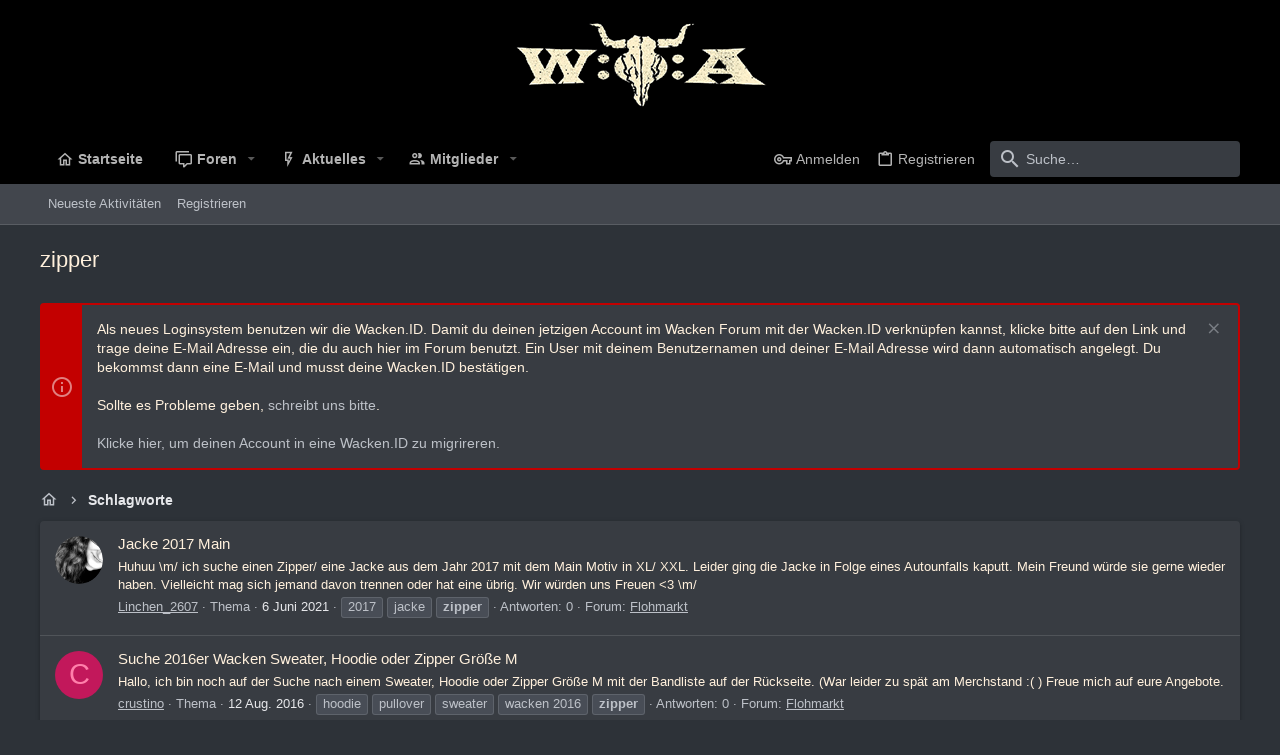

--- FILE ---
content_type: text/javascript
request_url: https://forum.wacken.com/js/themehouse/uix_dark/index.min.js?_v=ed84cce9
body_size: 2536
content:
var $jscomp=$jscomp||{};$jscomp.scope={};$jscomp.arrayIteratorImpl=function(a){var b=0;return function(){return b<a.length?{done:!1,value:a[b++]}:{done:!0}}};$jscomp.arrayIterator=function(a){return{next:$jscomp.arrayIteratorImpl(a)}};$jscomp.ASSUME_ES5=!1;$jscomp.ASSUME_NO_NATIVE_MAP=!1;$jscomp.ASSUME_NO_NATIVE_SET=!1;$jscomp.SIMPLE_FROUND_POLYFILL=!1;$jscomp.ISOLATE_POLYFILLS=!1;$jscomp.FORCE_POLYFILL_PROMISE=!1;$jscomp.FORCE_POLYFILL_PROMISE_WHEN_NO_UNHANDLED_REJECTION=!1;
$jscomp.defineProperty=$jscomp.ASSUME_ES5||"function"==typeof Object.defineProperties?Object.defineProperty:function(a,b,e){if(a==Array.prototype||a==Object.prototype)return a;a[b]=e.value;return a};$jscomp.getGlobal=function(a){a=["object"==typeof globalThis&&globalThis,a,"object"==typeof window&&window,"object"==typeof self&&self,"object"==typeof global&&global];for(var b=0;b<a.length;++b){var e=a[b];if(e&&e.Math==Math)return e}throw Error("Cannot find global object");};$jscomp.global=$jscomp.getGlobal(this);
$jscomp.IS_SYMBOL_NATIVE="function"===typeof Symbol&&"symbol"===typeof Symbol("x");$jscomp.TRUST_ES6_POLYFILLS=!$jscomp.ISOLATE_POLYFILLS||$jscomp.IS_SYMBOL_NATIVE;$jscomp.polyfills={};$jscomp.propertyToPolyfillSymbol={};$jscomp.POLYFILL_PREFIX="$jscp$";var $jscomp$lookupPolyfilledValue=function(a,b){var e=$jscomp.propertyToPolyfillSymbol[b];if(null==e)return a[b];e=a[e];return void 0!==e?e:a[b]};
$jscomp.polyfill=function(a,b,e,c){b&&($jscomp.ISOLATE_POLYFILLS?$jscomp.polyfillIsolated(a,b,e,c):$jscomp.polyfillUnisolated(a,b,e,c))};$jscomp.polyfillUnisolated=function(a,b,e,c){e=$jscomp.global;a=a.split(".");for(c=0;c<a.length-1;c++){var d=a[c];if(!(d in e))return;e=e[d]}a=a[a.length-1];c=e[a];b=b(c);b!=c&&null!=b&&$jscomp.defineProperty(e,a,{configurable:!0,writable:!0,value:b})};
$jscomp.polyfillIsolated=function(a,b,e,c){var d=a.split(".");a=1===d.length;c=d[0];c=!a&&c in $jscomp.polyfills?$jscomp.polyfills:$jscomp.global;for(var g=0;g<d.length-1;g++){var f=d[g];if(!(f in c))return;c=c[f]}d=d[d.length-1];e=$jscomp.IS_SYMBOL_NATIVE&&"es6"===e?c[d]:null;b=b(e);null!=b&&(a?$jscomp.defineProperty($jscomp.polyfills,d,{configurable:!0,writable:!0,value:b}):b!==e&&(void 0===$jscomp.propertyToPolyfillSymbol[d]&&($jscomp.propertyToPolyfillSymbol[d]=$jscomp.IS_SYMBOL_NATIVE?$jscomp.global.Symbol(d):
$jscomp.POLYFILL_PREFIX+d),d=$jscomp.propertyToPolyfillSymbol[d],$jscomp.defineProperty(c,d,{configurable:!0,writable:!0,value:b})))};$jscomp.initSymbol=function(){};
$jscomp.polyfill("Symbol",function(a){if(a)return a;var b=function(d,g){this.$jscomp$symbol$id_=d;$jscomp.defineProperty(this,"description",{configurable:!0,writable:!0,value:g})};b.prototype.toString=function(){return this.$jscomp$symbol$id_};var e=0,c=function(d){if(this instanceof c)throw new TypeError("Symbol is not a constructor");return new b("jscomp_symbol_"+(d||"")+"_"+e++,d)};return c},"es6","es3");
$jscomp.polyfill("Symbol.iterator",function(a){if(a)return a;a=Symbol("Symbol.iterator");for(var b="Array Int8Array Uint8Array Uint8ClampedArray Int16Array Uint16Array Int32Array Uint32Array Float32Array Float64Array".split(" "),e=0;e<b.length;e++){var c=$jscomp.global[b[e]];"function"===typeof c&&"function"!=typeof c.prototype[a]&&$jscomp.defineProperty(c.prototype,a,{configurable:!0,writable:!0,value:function(){return $jscomp.iteratorPrototype($jscomp.arrayIteratorImpl(this))}})}return a},"es6",
"es3");$jscomp.iteratorPrototype=function(a){a={next:a};a[Symbol.iterator]=function(){return this};return a};
(function(a){function b(c){if(e[c])return e[c].exports;var d=e[c]={i:c,l:!1,exports:{}};a[c].call(d.exports,d,d.exports,b);d.l=!0;return d.exports}var e={};b.m=a;b.c=e;b.d=function(c,d,g){b.o(c,d)||Object.defineProperty(c,d,{configurable:!1,enumerable:!0,get:g})};b.n=function(c){var d=c&&c.__esModule?function(){return c["default"]}:function(){return c};b.d(d,"a",d);return d};b.o=function(c,d){return Object.prototype.hasOwnProperty.call(c,d)};b.p="";return b(b.s=0)})([function(a,b,e){Object.defineProperty(b,
"__esModule",{value:!0});a=e(1);b="function"===typeof Symbol&&"symbol"===typeof Symbol.iterator?function(c){return typeof c}:function(c){return c&&"function"===typeof Symbol&&c.constructor===Symbol&&c!==Symbol.prototype?"symbol":typeof c};"object"!==b(window.themehouse)&&(window.themehouse={});"object"!==b(window.themehouse.settings)&&(window.themehouse.settings={});"object"!==b(window.themehouse.settings.data)&&(window.themehouse.settings.data={});window.themehouse.settings.data.jsVersion="2.1.8.0_Release";
(new a.a({settings:window.themehouse.settings.sticky})).register()},function(a,b,e){var c=function(){function d(g,f){for(var h=0;h<f.length;h++){var k=f[h];k.enumerable=k.enumerable||!1;k.configurable=!0;"value"in k&&(k.writable=!0);Object.defineProperty(g,k.key,k)}}return function(g,f,h){f&&d(g.prototype,f);h&&d(g,h);return g}}();a=function(){function d(g){var f=this,h=g.settings;h=void 0===h?{}:h;var k=g.init;k=void 0===k?!1:k;g=g.commonVersion;g=void 0===g?"20210125":g;if(!(this instanceof d))throw new TypeError("Cannot call a class as a function");
this.initEle=function(l){var n=f.eles[l],m=n.offsets,p=m.topOffsetBreakpoints;m=Math.max(m.topOffset,0);if(p.length){var r=!0,q=!1,u=void 0;try{for(var v=p[Symbol.iterator](),w;!(r=(w=v.next()).done);r=!0){var t=w.value,x=parseInt(t.offset,10)||0;if(t.breakpoint&&"100%"!==t.breakpoint){var y=parseInt(t.breakpoint,10)||0;f.common.values.innerWidth>=y&&(m+=x)}}}catch(z){q=!0,u=z}finally{try{!r&&v["return"]&&v["return"]()}finally{if(q)throw u;}}}m!==n.currentOffset&&(p=jQuery(n.ele),-1!==n.currentOffset&&
p.trigger("sticky_kit:detach").removeData("sticky_kit"),p.stick_in_parent({sticky_class:f.settings.stickyClass,offset_top:m}),f.eles[l].currentOffset=m)};this.init=function(){f.initGet();f.initSet()};this.initGet=function(){for(var l=window.document.querySelectorAll(f.settings.stickySelector),n=0,m=l.length;n<m;n++){var p=l[n],r=parseInt(p.getAttribute(f.settings.dataTop),10)||0,q=void 0;try{q=JSON.parse(p.getAttribute(f.settings.dataTopBreakpoints))||[]}catch(u){q=[]}f.eles.push({ele:p,offsets:{topOffset:r,
topOffsetBreakpoints:q},currentOffset:-1})}f.resizeGet();$(window).on("resize.sticky-header",$.proxy(f,"update"))};this.initSet=function(){f.resizeSet();f.running=!0};this.resize=function(){f.resizeGet();f.resizeSet()};this.resizeGet=function(){};this.resizeSet=function(){f.common.values.innerHeight<f.settings.minWindowHeight?!1!==f.active&&f.disable():f.active||f.enable();for(var l=0,n=f.eles.length;l<n;l++)f.initEle(l)};this.running=!1;this.settings=Object.assign({stickySelector:".uix_stickyBar",
stickyClass:"is-sticky",stickyBrokenClass:"is-sticky-broken",stickyDisabledClass:"is-sticky-disabled",minWindowHeight:251,dataTop:"data-top-offset",dataTopBreakpoints:"data-top-offset-breakpoints"},h);this.commonVersion=g;this.common=window.themehouse.common[g];this.stickyBroken=this.supportsSticky=this.active=!1;this.eles=[];k&&this.init()}c(d,[{key:"register",value:function(){this.common.register({phase:"initGet",addon:"TH_UIX_Sticky",func:this.initGet,order:10});this.common.register({phase:"initSet",
addon:"TH_UIX_Sticky",func:this.initSet,order:10});this.common.register({phase:"resizeGet",addon:"TH_UIX_Sticky",func:this.resizeGet,order:10});this.common.register({phase:"resizeSet",addon:"TH_UIX_Sticky",func:this.resizeSet,order:100})}},{key:"enable",value:function(){var g=this;this.active=!0;for(var f=function(l,n){var m=g.eles[l].ele;m.classList.remove(g.settings.stickyDisabledClass);g.supportsSticky||(g.stickyBroken&&setTimeout(function(){m.classList.add(g.settings.stickyBrokenClass)},0),g.initEle(l))},
h=0,k=this.eles.length;h<k;h++)f(h,k)}},{key:"disable",value:function(){this.active=!1;this.supportsSticky&&window.jQuery(window).off("scroll.sticky-header");for(var g=0,f=this.eles.length;g<f;g++){var h=this.eles[g].ele;this.supportsSticky&&window.jQuery(h).trigger("sticky_kit:detach").removeData("sticky_kit");h.classList.remove(this.settings.stickyClass);h.classList.remove(this.settings.stickyBrokenClass);h.classList.remove(this.settings.stickyDisabledClass)}}}]);return d}();"undefined"===typeof window.themehouse&&
(window.themehouse={});window.themehouse.sticky={sticky:a};b.a=a}]);